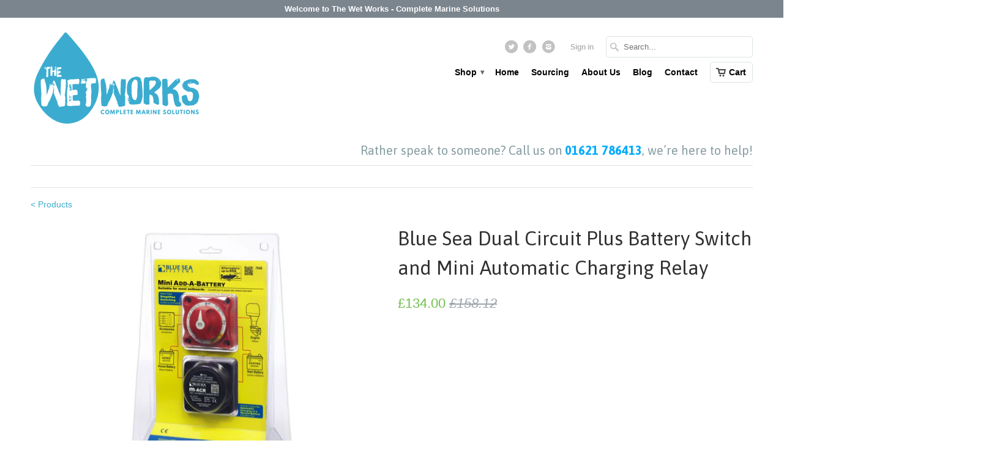

--- FILE ---
content_type: text/html; charset=utf-8
request_url: https://www.thewetworks.co.uk/products/blue-sea-dual-circuit-plus-battery-switch-and-mini-automatic-charging-relay
body_size: 19074
content:
<!DOCTYPE html>
<!--[if lt IE 7 ]><html class="ie ie6" lang="en"> <![endif]-->
<!--[if IE 7 ]><html class="ie ie7" lang="en"> <![endif]-->
<!--[if IE 8 ]><html class="ie ie8" lang="en"> <![endif]-->
<!--[if IE 9 ]><html class="ie ie9" lang="en"> <![endif]-->
<!--[if (gte IE 10)|!(IE)]><!--><html lang="en"> <!--<![endif]-->
  <head>
    <meta charset="utf-8">
    <meta http-equiv="cleartype" content="on">
    <meta name="robots" content="index,follow">

           
    <title>Blue Sea Dual Circuit Plus Battery Switch and Mini Automatic Charging  - The Wetworks</title>
            
    
      <meta name="description" content="Blue Sea ADD-A-BATTERY is as simple to operate as an ON-OFF switch, yet effectively manages the switching and charging of two batteries from a single charge source.The Add-A-Battery includes a Dual Circuit Plus™ Battery Switch and an Automatic Charging Relay. These components simplify switching and automate charging, s" />
    
    
    <!-- Custom Fonts -->
    <link href="//fonts.googleapis.com/css?family=.|Asap:light,normal,bold|Asap:light,normal,bold|" rel="stylesheet" type="text/css" />
        
    

<meta name="author" content="The Wetworks">
<meta property="og:url" content="https://www.thewetworks.co.uk/products/blue-sea-dual-circuit-plus-battery-switch-and-mini-automatic-charging-relay">
<meta property="og:site_name" content="The Wetworks">


  <meta property="og:type" content="product">
  <meta property="og:title" content="Blue Sea Dual Circuit Plus Battery Switch and Mini Automatic Charging Relay">
  
    <meta property="og:image" content="http://www.thewetworks.co.uk/cdn/shop/products/Untitled_834b2421-8022-462d-9de5-d406f23a6673_grande.png?v=1458572603">
    <meta property="og:image:secure_url" content="https://www.thewetworks.co.uk/cdn/shop/products/Untitled_834b2421-8022-462d-9de5-d406f23a6673_grande.png?v=1458572603">
  
    <meta property="og:image" content="http://www.thewetworks.co.uk/cdn/shop/products/add_a_battery_grande.jpg?v=1458572603">
    <meta property="og:image:secure_url" content="https://www.thewetworks.co.uk/cdn/shop/products/add_a_battery_grande.jpg?v=1458572603">
  
    <meta property="og:image" content="http://www.thewetworks.co.uk/cdn/shop/products/add_a_image_grande.png?v=1458572603">
    <meta property="og:image:secure_url" content="https://www.thewetworks.co.uk/cdn/shop/products/add_a_image_grande.png?v=1458572603">
  
  <meta property="og:price:amount" content="134.00">
  <meta property="og:price:currency" content="GBP">
  
    
  
    
  
    
    


  <meta property="og:description" content="Blue Sea ADD-A-BATTERY is as simple to operate as an ON-OFF switch, yet effectively manages the switching and charging of two batteries from a single charge source.The Add-A-Battery includes a Dual Circuit Plus™ Battery Switch and an Automatic Charging Relay. These components simplify switching and automate charging, s">




  <meta name="twitter:site" content="@the_wetworks">

<meta name="twitter:card" content="summary">

  <meta name="twitter:title" content="Blue Sea Dual Circuit Plus Battery Switch and Mini Automatic Charging Relay">
  <meta name="twitter:description" content="Blue Sea ADD-A-BATTERY is as simple to operate as an ON-OFF switch, yet effectively manages the switching and charging of two batteries from a single charge source.The Add-A-Battery includes a Dual Circuit Plus™ Battery Switch and an Automatic Charging Relay. These components simplify switching and automate charging, so that all you have to do is turn the battery switch ON when you arrive and OFF when you leave. Key Features Battery Switch Simplifies switching Isolates engine and house circuits Combines batteries for emergency starting Tin-plated copper studs for maximum conductivity and corrosion resistance Key Features Automatic Charging Relay Automatically combines batteries during charging Isolates batteries during engine cranking and when not charging Shares the charge between two batteries more efficiently than a battery isolator Allows efficient dual battery charging without needing regulator adjustment or rewiring  Amperage: 65A found on most">
  <meta name="twitter:image" content="https://www.thewetworks.co.uk/cdn/shop/products/Untitled_834b2421-8022-462d-9de5-d406f23a6673_medium.png?v=1458572603">
  <meta name="twitter:image:width" content="240">
  <meta name="twitter:image:height" content="240">
 

    
    

    <!-- Mobile Specific Metas -->
    <meta name="HandheldFriendly" content="True">
    <meta name="MobileOptimized" content="320">
    <meta name="viewport" content="width=device-width, initial-scale=1, maximum-scale=1"> 

    <!-- Stylesheets for Mobilia 4.2 -->
    <link href="//www.thewetworks.co.uk/cdn/shop/t/5/assets/styles.scss.css?v=155278328981223214581766150449" rel="stylesheet" type="text/css" media="all" />
    <!--[if lte IE 8]>
      <link href="//www.thewetworks.co.uk/cdn/shop/t/5/assets/ie.css?v=48922534004005451001444037666" rel="stylesheet" type="text/css" media="all" />
    <![endif]-->
      
    <!-- Icons -->
    <link rel="shortcut icon" type="image/x-icon" href="//www.thewetworks.co.uk/cdn/shop/t/5/assets/favicon.png?v=66213823950945076651444812679">
    <link rel="canonical" href="https://www.thewetworks.co.uk/products/blue-sea-dual-circuit-plus-battery-switch-and-mini-automatic-charging-relay" />
    
    
      
    <!-- jQuery and jQuery fallback -->
    <script src="https://ajax.googleapis.com/ajax/libs/jquery/1.11.3/jquery.min.js"></script>
    <script>window.jQuery || document.write("<script src='//www.thewetworks.co.uk/cdn/shop/t/5/assets/jquery.min.js?v=171470576117159292311444037666'>\x3C/script>")</script>
    <script src="//www.thewetworks.co.uk/cdn/shop/t/5/assets/app.js?v=175556880765890040701585039346" type="text/javascript"></script>
    <script src="//www.thewetworks.co.uk/cdn/shop/t/5/assets/cloudzoom.js?v=143460180462419703841444037665" type="text/javascript"></script>
    <script src="//www.thewetworks.co.uk/cdn/shopifycloud/storefront/assets/themes_support/option_selection-b017cd28.js" type="text/javascript"></script>        
    <script>window.performance && window.performance.mark && window.performance.mark('shopify.content_for_header.start');</script><meta name="google-site-verification" content="lDy83FUs-sCjlOgOMJaE7v-0w6F2ugmLesf1dS3rpsg">
<meta id="shopify-digital-wallet" name="shopify-digital-wallet" content="/10071130/digital_wallets/dialog">
<meta name="shopify-checkout-api-token" content="d0f5f074ba2e6a3ddb29e5d5b38c37da">
<meta id="in-context-paypal-metadata" data-shop-id="10071130" data-venmo-supported="false" data-environment="production" data-locale="en_US" data-paypal-v4="true" data-currency="GBP">
<link rel="alternate" type="application/json+oembed" href="https://www.thewetworks.co.uk/products/blue-sea-dual-circuit-plus-battery-switch-and-mini-automatic-charging-relay.oembed">
<script async="async" src="/checkouts/internal/preloads.js?locale=en-GB"></script>
<link rel="preconnect" href="https://shop.app" crossorigin="anonymous">
<script async="async" src="https://shop.app/checkouts/internal/preloads.js?locale=en-GB&shop_id=10071130" crossorigin="anonymous"></script>
<script id="apple-pay-shop-capabilities" type="application/json">{"shopId":10071130,"countryCode":"GB","currencyCode":"GBP","merchantCapabilities":["supports3DS"],"merchantId":"gid:\/\/shopify\/Shop\/10071130","merchantName":"The Wetworks","requiredBillingContactFields":["postalAddress","email","phone"],"requiredShippingContactFields":["postalAddress","email","phone"],"shippingType":"shipping","supportedNetworks":["visa","maestro","masterCard","amex","discover","elo"],"total":{"type":"pending","label":"The Wetworks","amount":"1.00"},"shopifyPaymentsEnabled":true,"supportsSubscriptions":true}</script>
<script id="shopify-features" type="application/json">{"accessToken":"d0f5f074ba2e6a3ddb29e5d5b38c37da","betas":["rich-media-storefront-analytics"],"domain":"www.thewetworks.co.uk","predictiveSearch":true,"shopId":10071130,"locale":"en"}</script>
<script>var Shopify = Shopify || {};
Shopify.shop = "the-wetworks.myshopify.com";
Shopify.locale = "en";
Shopify.currency = {"active":"GBP","rate":"1.0"};
Shopify.country = "GB";
Shopify.theme = {"name":"The Wet Works","id":47566789,"schema_name":null,"schema_version":null,"theme_store_id":464,"role":"main"};
Shopify.theme.handle = "null";
Shopify.theme.style = {"id":null,"handle":null};
Shopify.cdnHost = "www.thewetworks.co.uk/cdn";
Shopify.routes = Shopify.routes || {};
Shopify.routes.root = "/";</script>
<script type="module">!function(o){(o.Shopify=o.Shopify||{}).modules=!0}(window);</script>
<script>!function(o){function n(){var o=[];function n(){o.push(Array.prototype.slice.apply(arguments))}return n.q=o,n}var t=o.Shopify=o.Shopify||{};t.loadFeatures=n(),t.autoloadFeatures=n()}(window);</script>
<script>
  window.ShopifyPay = window.ShopifyPay || {};
  window.ShopifyPay.apiHost = "shop.app\/pay";
  window.ShopifyPay.redirectState = null;
</script>
<script id="shop-js-analytics" type="application/json">{"pageType":"product"}</script>
<script defer="defer" async type="module" src="//www.thewetworks.co.uk/cdn/shopifycloud/shop-js/modules/v2/client.init-shop-cart-sync_WVOgQShq.en.esm.js"></script>
<script defer="defer" async type="module" src="//www.thewetworks.co.uk/cdn/shopifycloud/shop-js/modules/v2/chunk.common_C_13GLB1.esm.js"></script>
<script defer="defer" async type="module" src="//www.thewetworks.co.uk/cdn/shopifycloud/shop-js/modules/v2/chunk.modal_CLfMGd0m.esm.js"></script>
<script type="module">
  await import("//www.thewetworks.co.uk/cdn/shopifycloud/shop-js/modules/v2/client.init-shop-cart-sync_WVOgQShq.en.esm.js");
await import("//www.thewetworks.co.uk/cdn/shopifycloud/shop-js/modules/v2/chunk.common_C_13GLB1.esm.js");
await import("//www.thewetworks.co.uk/cdn/shopifycloud/shop-js/modules/v2/chunk.modal_CLfMGd0m.esm.js");

  window.Shopify.SignInWithShop?.initShopCartSync?.({"fedCMEnabled":true,"windoidEnabled":true});

</script>
<script>
  window.Shopify = window.Shopify || {};
  if (!window.Shopify.featureAssets) window.Shopify.featureAssets = {};
  window.Shopify.featureAssets['shop-js'] = {"shop-cart-sync":["modules/v2/client.shop-cart-sync_DuR37GeY.en.esm.js","modules/v2/chunk.common_C_13GLB1.esm.js","modules/v2/chunk.modal_CLfMGd0m.esm.js"],"init-fed-cm":["modules/v2/client.init-fed-cm_BucUoe6W.en.esm.js","modules/v2/chunk.common_C_13GLB1.esm.js","modules/v2/chunk.modal_CLfMGd0m.esm.js"],"shop-toast-manager":["modules/v2/client.shop-toast-manager_B0JfrpKj.en.esm.js","modules/v2/chunk.common_C_13GLB1.esm.js","modules/v2/chunk.modal_CLfMGd0m.esm.js"],"init-shop-cart-sync":["modules/v2/client.init-shop-cart-sync_WVOgQShq.en.esm.js","modules/v2/chunk.common_C_13GLB1.esm.js","modules/v2/chunk.modal_CLfMGd0m.esm.js"],"shop-button":["modules/v2/client.shop-button_B_U3bv27.en.esm.js","modules/v2/chunk.common_C_13GLB1.esm.js","modules/v2/chunk.modal_CLfMGd0m.esm.js"],"init-windoid":["modules/v2/client.init-windoid_DuP9q_di.en.esm.js","modules/v2/chunk.common_C_13GLB1.esm.js","modules/v2/chunk.modal_CLfMGd0m.esm.js"],"shop-cash-offers":["modules/v2/client.shop-cash-offers_BmULhtno.en.esm.js","modules/v2/chunk.common_C_13GLB1.esm.js","modules/v2/chunk.modal_CLfMGd0m.esm.js"],"pay-button":["modules/v2/client.pay-button_CrPSEbOK.en.esm.js","modules/v2/chunk.common_C_13GLB1.esm.js","modules/v2/chunk.modal_CLfMGd0m.esm.js"],"init-customer-accounts":["modules/v2/client.init-customer-accounts_jNk9cPYQ.en.esm.js","modules/v2/client.shop-login-button_DJ5ldayH.en.esm.js","modules/v2/chunk.common_C_13GLB1.esm.js","modules/v2/chunk.modal_CLfMGd0m.esm.js"],"avatar":["modules/v2/client.avatar_BTnouDA3.en.esm.js"],"checkout-modal":["modules/v2/client.checkout-modal_pBPyh9w8.en.esm.js","modules/v2/chunk.common_C_13GLB1.esm.js","modules/v2/chunk.modal_CLfMGd0m.esm.js"],"init-shop-for-new-customer-accounts":["modules/v2/client.init-shop-for-new-customer-accounts_BUoCy7a5.en.esm.js","modules/v2/client.shop-login-button_DJ5ldayH.en.esm.js","modules/v2/chunk.common_C_13GLB1.esm.js","modules/v2/chunk.modal_CLfMGd0m.esm.js"],"init-customer-accounts-sign-up":["modules/v2/client.init-customer-accounts-sign-up_CnczCz9H.en.esm.js","modules/v2/client.shop-login-button_DJ5ldayH.en.esm.js","modules/v2/chunk.common_C_13GLB1.esm.js","modules/v2/chunk.modal_CLfMGd0m.esm.js"],"init-shop-email-lookup-coordinator":["modules/v2/client.init-shop-email-lookup-coordinator_CzjY5t9o.en.esm.js","modules/v2/chunk.common_C_13GLB1.esm.js","modules/v2/chunk.modal_CLfMGd0m.esm.js"],"shop-follow-button":["modules/v2/client.shop-follow-button_CsYC63q7.en.esm.js","modules/v2/chunk.common_C_13GLB1.esm.js","modules/v2/chunk.modal_CLfMGd0m.esm.js"],"shop-login-button":["modules/v2/client.shop-login-button_DJ5ldayH.en.esm.js","modules/v2/chunk.common_C_13GLB1.esm.js","modules/v2/chunk.modal_CLfMGd0m.esm.js"],"shop-login":["modules/v2/client.shop-login_B9ccPdmx.en.esm.js","modules/v2/chunk.common_C_13GLB1.esm.js","modules/v2/chunk.modal_CLfMGd0m.esm.js"],"lead-capture":["modules/v2/client.lead-capture_D0K_KgYb.en.esm.js","modules/v2/chunk.common_C_13GLB1.esm.js","modules/v2/chunk.modal_CLfMGd0m.esm.js"],"payment-terms":["modules/v2/client.payment-terms_BWmiNN46.en.esm.js","modules/v2/chunk.common_C_13GLB1.esm.js","modules/v2/chunk.modal_CLfMGd0m.esm.js"]};
</script>
<script>(function() {
  var isLoaded = false;
  function asyncLoad() {
    if (isLoaded) return;
    isLoaded = true;
    var urls = ["https:\/\/embed.tawk.to\/widget-script\/5926be784374a471e7c4fa89\/default.js?shop=the-wetworks.myshopify.com","https:\/\/load.csell.co\/assets\/js\/cross-sell.js?shop=the-wetworks.myshopify.com","https:\/\/cdn.doofinder.com\/shopify\/doofinder-installed.js?shop=the-wetworks.myshopify.com","\/\/cdn-redirector.glopal.com\/common\/js\/webinterpret-loader.js?shop=the-wetworks.myshopify.com"];
    for (var i = 0; i < urls.length; i++) {
      var s = document.createElement('script');
      s.type = 'text/javascript';
      s.async = true;
      s.src = urls[i];
      var x = document.getElementsByTagName('script')[0];
      x.parentNode.insertBefore(s, x);
    }
  };
  if(window.attachEvent) {
    window.attachEvent('onload', asyncLoad);
  } else {
    window.addEventListener('load', asyncLoad, false);
  }
})();</script>
<script id="__st">var __st={"a":10071130,"offset":0,"reqid":"00a5360d-9c99-45a9-8d62-cba593d1f69f-1769595859","pageurl":"www.thewetworks.co.uk\/products\/blue-sea-dual-circuit-plus-battery-switch-and-mini-automatic-charging-relay","u":"97deca91d6e5","p":"product","rtyp":"product","rid":3064572421};</script>
<script>window.ShopifyPaypalV4VisibilityTracking = true;</script>
<script id="captcha-bootstrap">!function(){'use strict';const t='contact',e='account',n='new_comment',o=[[t,t],['blogs',n],['comments',n],[t,'customer']],c=[[e,'customer_login'],[e,'guest_login'],[e,'recover_customer_password'],[e,'create_customer']],r=t=>t.map((([t,e])=>`form[action*='/${t}']:not([data-nocaptcha='true']) input[name='form_type'][value='${e}']`)).join(','),a=t=>()=>t?[...document.querySelectorAll(t)].map((t=>t.form)):[];function s(){const t=[...o],e=r(t);return a(e)}const i='password',u='form_key',d=['recaptcha-v3-token','g-recaptcha-response','h-captcha-response',i],f=()=>{try{return window.sessionStorage}catch{return}},m='__shopify_v',_=t=>t.elements[u];function p(t,e,n=!1){try{const o=window.sessionStorage,c=JSON.parse(o.getItem(e)),{data:r}=function(t){const{data:e,action:n}=t;return t[m]||n?{data:e,action:n}:{data:t,action:n}}(c);for(const[e,n]of Object.entries(r))t.elements[e]&&(t.elements[e].value=n);n&&o.removeItem(e)}catch(o){console.error('form repopulation failed',{error:o})}}const l='form_type',E='cptcha';function T(t){t.dataset[E]=!0}const w=window,h=w.document,L='Shopify',v='ce_forms',y='captcha';let A=!1;((t,e)=>{const n=(g='f06e6c50-85a8-45c8-87d0-21a2b65856fe',I='https://cdn.shopify.com/shopifycloud/storefront-forms-hcaptcha/ce_storefront_forms_captcha_hcaptcha.v1.5.2.iife.js',D={infoText:'Protected by hCaptcha',privacyText:'Privacy',termsText:'Terms'},(t,e,n)=>{const o=w[L][v],c=o.bindForm;if(c)return c(t,g,e,D).then(n);var r;o.q.push([[t,g,e,D],n]),r=I,A||(h.body.append(Object.assign(h.createElement('script'),{id:'captcha-provider',async:!0,src:r})),A=!0)});var g,I,D;w[L]=w[L]||{},w[L][v]=w[L][v]||{},w[L][v].q=[],w[L][y]=w[L][y]||{},w[L][y].protect=function(t,e){n(t,void 0,e),T(t)},Object.freeze(w[L][y]),function(t,e,n,w,h,L){const[v,y,A,g]=function(t,e,n){const i=e?o:[],u=t?c:[],d=[...i,...u],f=r(d),m=r(i),_=r(d.filter((([t,e])=>n.includes(e))));return[a(f),a(m),a(_),s()]}(w,h,L),I=t=>{const e=t.target;return e instanceof HTMLFormElement?e:e&&e.form},D=t=>v().includes(t);t.addEventListener('submit',(t=>{const e=I(t);if(!e)return;const n=D(e)&&!e.dataset.hcaptchaBound&&!e.dataset.recaptchaBound,o=_(e),c=g().includes(e)&&(!o||!o.value);(n||c)&&t.preventDefault(),c&&!n&&(function(t){try{if(!f())return;!function(t){const e=f();if(!e)return;const n=_(t);if(!n)return;const o=n.value;o&&e.removeItem(o)}(t);const e=Array.from(Array(32),(()=>Math.random().toString(36)[2])).join('');!function(t,e){_(t)||t.append(Object.assign(document.createElement('input'),{type:'hidden',name:u})),t.elements[u].value=e}(t,e),function(t,e){const n=f();if(!n)return;const o=[...t.querySelectorAll(`input[type='${i}']`)].map((({name:t})=>t)),c=[...d,...o],r={};for(const[a,s]of new FormData(t).entries())c.includes(a)||(r[a]=s);n.setItem(e,JSON.stringify({[m]:1,action:t.action,data:r}))}(t,e)}catch(e){console.error('failed to persist form',e)}}(e),e.submit())}));const S=(t,e)=>{t&&!t.dataset[E]&&(n(t,e.some((e=>e===t))),T(t))};for(const o of['focusin','change'])t.addEventListener(o,(t=>{const e=I(t);D(e)&&S(e,y())}));const B=e.get('form_key'),M=e.get(l),P=B&&M;t.addEventListener('DOMContentLoaded',(()=>{const t=y();if(P)for(const e of t)e.elements[l].value===M&&p(e,B);[...new Set([...A(),...v().filter((t=>'true'===t.dataset.shopifyCaptcha))])].forEach((e=>S(e,t)))}))}(h,new URLSearchParams(w.location.search),n,t,e,['guest_login'])})(!0,!0)}();</script>
<script integrity="sha256-4kQ18oKyAcykRKYeNunJcIwy7WH5gtpwJnB7kiuLZ1E=" data-source-attribution="shopify.loadfeatures" defer="defer" src="//www.thewetworks.co.uk/cdn/shopifycloud/storefront/assets/storefront/load_feature-a0a9edcb.js" crossorigin="anonymous"></script>
<script crossorigin="anonymous" defer="defer" src="//www.thewetworks.co.uk/cdn/shopifycloud/storefront/assets/shopify_pay/storefront-65b4c6d7.js?v=20250812"></script>
<script data-source-attribution="shopify.dynamic_checkout.dynamic.init">var Shopify=Shopify||{};Shopify.PaymentButton=Shopify.PaymentButton||{isStorefrontPortableWallets:!0,init:function(){window.Shopify.PaymentButton.init=function(){};var t=document.createElement("script");t.src="https://www.thewetworks.co.uk/cdn/shopifycloud/portable-wallets/latest/portable-wallets.en.js",t.type="module",document.head.appendChild(t)}};
</script>
<script data-source-attribution="shopify.dynamic_checkout.buyer_consent">
  function portableWalletsHideBuyerConsent(e){var t=document.getElementById("shopify-buyer-consent"),n=document.getElementById("shopify-subscription-policy-button");t&&n&&(t.classList.add("hidden"),t.setAttribute("aria-hidden","true"),n.removeEventListener("click",e))}function portableWalletsShowBuyerConsent(e){var t=document.getElementById("shopify-buyer-consent"),n=document.getElementById("shopify-subscription-policy-button");t&&n&&(t.classList.remove("hidden"),t.removeAttribute("aria-hidden"),n.addEventListener("click",e))}window.Shopify?.PaymentButton&&(window.Shopify.PaymentButton.hideBuyerConsent=portableWalletsHideBuyerConsent,window.Shopify.PaymentButton.showBuyerConsent=portableWalletsShowBuyerConsent);
</script>
<script data-source-attribution="shopify.dynamic_checkout.cart.bootstrap">document.addEventListener("DOMContentLoaded",(function(){function t(){return document.querySelector("shopify-accelerated-checkout-cart, shopify-accelerated-checkout")}if(t())Shopify.PaymentButton.init();else{new MutationObserver((function(e,n){t()&&(Shopify.PaymentButton.init(),n.disconnect())})).observe(document.body,{childList:!0,subtree:!0})}}));
</script>
<link id="shopify-accelerated-checkout-styles" rel="stylesheet" media="screen" href="https://www.thewetworks.co.uk/cdn/shopifycloud/portable-wallets/latest/accelerated-checkout-backwards-compat.css" crossorigin="anonymous">
<style id="shopify-accelerated-checkout-cart">
        #shopify-buyer-consent {
  margin-top: 1em;
  display: inline-block;
  width: 100%;
}

#shopify-buyer-consent.hidden {
  display: none;
}

#shopify-subscription-policy-button {
  background: none;
  border: none;
  padding: 0;
  text-decoration: underline;
  font-size: inherit;
  cursor: pointer;
}

#shopify-subscription-policy-button::before {
  box-shadow: none;
}

      </style>

<script>window.performance && window.performance.mark && window.performance.mark('shopify.content_for_header.end');</script>
    
  
  <script src="https://shopoe.net/app.js"></script>

        <!--DOOFINDER-SHOPIFY-->
        
        <script>
  const dfLayerOptions = {
    installationId: '936e8251-c3ba-4a18-887a-f82010224f7b',
    zone: 'eu1'
  };

  (function (l, a, y, e, r, s) {
    r = l.createElement(a); r.onload = e; r.async = 1; r.src = y;
    s = l.getElementsByTagName(a)[0]; s.parentNode.insertBefore(r, s);
  })(document, 'script', 'https://cdn.doofinder.com/livelayer/1/js/loader.min.js', function () {
    doofinderLoader.load(dfLayerOptions);
  });
</script>

        
        <!--/DOOFINDER-SHOPIFY--><link href="https://monorail-edge.shopifysvc.com" rel="dns-prefetch">
<script>(function(){if ("sendBeacon" in navigator && "performance" in window) {try {var session_token_from_headers = performance.getEntriesByType('navigation')[0].serverTiming.find(x => x.name == '_s').description;} catch {var session_token_from_headers = undefined;}var session_cookie_matches = document.cookie.match(/_shopify_s=([^;]*)/);var session_token_from_cookie = session_cookie_matches && session_cookie_matches.length === 2 ? session_cookie_matches[1] : "";var session_token = session_token_from_headers || session_token_from_cookie || "";function handle_abandonment_event(e) {var entries = performance.getEntries().filter(function(entry) {return /monorail-edge.shopifysvc.com/.test(entry.name);});if (!window.abandonment_tracked && entries.length === 0) {window.abandonment_tracked = true;var currentMs = Date.now();var navigation_start = performance.timing.navigationStart;var payload = {shop_id: 10071130,url: window.location.href,navigation_start,duration: currentMs - navigation_start,session_token,page_type: "product"};window.navigator.sendBeacon("https://monorail-edge.shopifysvc.com/v1/produce", JSON.stringify({schema_id: "online_store_buyer_site_abandonment/1.1",payload: payload,metadata: {event_created_at_ms: currentMs,event_sent_at_ms: currentMs}}));}}window.addEventListener('pagehide', handle_abandonment_event);}}());</script>
<script id="web-pixels-manager-setup">(function e(e,d,r,n,o){if(void 0===o&&(o={}),!Boolean(null===(a=null===(i=window.Shopify)||void 0===i?void 0:i.analytics)||void 0===a?void 0:a.replayQueue)){var i,a;window.Shopify=window.Shopify||{};var t=window.Shopify;t.analytics=t.analytics||{};var s=t.analytics;s.replayQueue=[],s.publish=function(e,d,r){return s.replayQueue.push([e,d,r]),!0};try{self.performance.mark("wpm:start")}catch(e){}var l=function(){var e={modern:/Edge?\/(1{2}[4-9]|1[2-9]\d|[2-9]\d{2}|\d{4,})\.\d+(\.\d+|)|Firefox\/(1{2}[4-9]|1[2-9]\d|[2-9]\d{2}|\d{4,})\.\d+(\.\d+|)|Chrom(ium|e)\/(9{2}|\d{3,})\.\d+(\.\d+|)|(Maci|X1{2}).+ Version\/(15\.\d+|(1[6-9]|[2-9]\d|\d{3,})\.\d+)([,.]\d+|)( \(\w+\)|)( Mobile\/\w+|) Safari\/|Chrome.+OPR\/(9{2}|\d{3,})\.\d+\.\d+|(CPU[ +]OS|iPhone[ +]OS|CPU[ +]iPhone|CPU IPhone OS|CPU iPad OS)[ +]+(15[._]\d+|(1[6-9]|[2-9]\d|\d{3,})[._]\d+)([._]\d+|)|Android:?[ /-](13[3-9]|1[4-9]\d|[2-9]\d{2}|\d{4,})(\.\d+|)(\.\d+|)|Android.+Firefox\/(13[5-9]|1[4-9]\d|[2-9]\d{2}|\d{4,})\.\d+(\.\d+|)|Android.+Chrom(ium|e)\/(13[3-9]|1[4-9]\d|[2-9]\d{2}|\d{4,})\.\d+(\.\d+|)|SamsungBrowser\/([2-9]\d|\d{3,})\.\d+/,legacy:/Edge?\/(1[6-9]|[2-9]\d|\d{3,})\.\d+(\.\d+|)|Firefox\/(5[4-9]|[6-9]\d|\d{3,})\.\d+(\.\d+|)|Chrom(ium|e)\/(5[1-9]|[6-9]\d|\d{3,})\.\d+(\.\d+|)([\d.]+$|.*Safari\/(?![\d.]+ Edge\/[\d.]+$))|(Maci|X1{2}).+ Version\/(10\.\d+|(1[1-9]|[2-9]\d|\d{3,})\.\d+)([,.]\d+|)( \(\w+\)|)( Mobile\/\w+|) Safari\/|Chrome.+OPR\/(3[89]|[4-9]\d|\d{3,})\.\d+\.\d+|(CPU[ +]OS|iPhone[ +]OS|CPU[ +]iPhone|CPU IPhone OS|CPU iPad OS)[ +]+(10[._]\d+|(1[1-9]|[2-9]\d|\d{3,})[._]\d+)([._]\d+|)|Android:?[ /-](13[3-9]|1[4-9]\d|[2-9]\d{2}|\d{4,})(\.\d+|)(\.\d+|)|Mobile Safari.+OPR\/([89]\d|\d{3,})\.\d+\.\d+|Android.+Firefox\/(13[5-9]|1[4-9]\d|[2-9]\d{2}|\d{4,})\.\d+(\.\d+|)|Android.+Chrom(ium|e)\/(13[3-9]|1[4-9]\d|[2-9]\d{2}|\d{4,})\.\d+(\.\d+|)|Android.+(UC? ?Browser|UCWEB|U3)[ /]?(15\.([5-9]|\d{2,})|(1[6-9]|[2-9]\d|\d{3,})\.\d+)\.\d+|SamsungBrowser\/(5\.\d+|([6-9]|\d{2,})\.\d+)|Android.+MQ{2}Browser\/(14(\.(9|\d{2,})|)|(1[5-9]|[2-9]\d|\d{3,})(\.\d+|))(\.\d+|)|K[Aa][Ii]OS\/(3\.\d+|([4-9]|\d{2,})\.\d+)(\.\d+|)/},d=e.modern,r=e.legacy,n=navigator.userAgent;return n.match(d)?"modern":n.match(r)?"legacy":"unknown"}(),u="modern"===l?"modern":"legacy",c=(null!=n?n:{modern:"",legacy:""})[u],f=function(e){return[e.baseUrl,"/wpm","/b",e.hashVersion,"modern"===e.buildTarget?"m":"l",".js"].join("")}({baseUrl:d,hashVersion:r,buildTarget:u}),m=function(e){var d=e.version,r=e.bundleTarget,n=e.surface,o=e.pageUrl,i=e.monorailEndpoint;return{emit:function(e){var a=e.status,t=e.errorMsg,s=(new Date).getTime(),l=JSON.stringify({metadata:{event_sent_at_ms:s},events:[{schema_id:"web_pixels_manager_load/3.1",payload:{version:d,bundle_target:r,page_url:o,status:a,surface:n,error_msg:t},metadata:{event_created_at_ms:s}}]});if(!i)return console&&console.warn&&console.warn("[Web Pixels Manager] No Monorail endpoint provided, skipping logging."),!1;try{return self.navigator.sendBeacon.bind(self.navigator)(i,l)}catch(e){}var u=new XMLHttpRequest;try{return u.open("POST",i,!0),u.setRequestHeader("Content-Type","text/plain"),u.send(l),!0}catch(e){return console&&console.warn&&console.warn("[Web Pixels Manager] Got an unhandled error while logging to Monorail."),!1}}}}({version:r,bundleTarget:l,surface:e.surface,pageUrl:self.location.href,monorailEndpoint:e.monorailEndpoint});try{o.browserTarget=l,function(e){var d=e.src,r=e.async,n=void 0===r||r,o=e.onload,i=e.onerror,a=e.sri,t=e.scriptDataAttributes,s=void 0===t?{}:t,l=document.createElement("script"),u=document.querySelector("head"),c=document.querySelector("body");if(l.async=n,l.src=d,a&&(l.integrity=a,l.crossOrigin="anonymous"),s)for(var f in s)if(Object.prototype.hasOwnProperty.call(s,f))try{l.dataset[f]=s[f]}catch(e){}if(o&&l.addEventListener("load",o),i&&l.addEventListener("error",i),u)u.appendChild(l);else{if(!c)throw new Error("Did not find a head or body element to append the script");c.appendChild(l)}}({src:f,async:!0,onload:function(){if(!function(){var e,d;return Boolean(null===(d=null===(e=window.Shopify)||void 0===e?void 0:e.analytics)||void 0===d?void 0:d.initialized)}()){var d=window.webPixelsManager.init(e)||void 0;if(d){var r=window.Shopify.analytics;r.replayQueue.forEach((function(e){var r=e[0],n=e[1],o=e[2];d.publishCustomEvent(r,n,o)})),r.replayQueue=[],r.publish=d.publishCustomEvent,r.visitor=d.visitor,r.initialized=!0}}},onerror:function(){return m.emit({status:"failed",errorMsg:"".concat(f," has failed to load")})},sri:function(e){var d=/^sha384-[A-Za-z0-9+/=]+$/;return"string"==typeof e&&d.test(e)}(c)?c:"",scriptDataAttributes:o}),m.emit({status:"loading"})}catch(e){m.emit({status:"failed",errorMsg:(null==e?void 0:e.message)||"Unknown error"})}}})({shopId: 10071130,storefrontBaseUrl: "https://www.thewetworks.co.uk",extensionsBaseUrl: "https://extensions.shopifycdn.com/cdn/shopifycloud/web-pixels-manager",monorailEndpoint: "https://monorail-edge.shopifysvc.com/unstable/produce_batch",surface: "storefront-renderer",enabledBetaFlags: ["2dca8a86"],webPixelsConfigList: [{"id":"1009811836","configuration":"{\"config\":\"{\\\"pixel_id\\\":\\\"GT-TXZH3W5\\\",\\\"target_country\\\":\\\"GB\\\",\\\"gtag_events\\\":[{\\\"type\\\":\\\"view_item\\\",\\\"action_label\\\":\\\"MC-6417PBEMJY\\\"},{\\\"type\\\":\\\"purchase\\\",\\\"action_label\\\":\\\"MC-6417PBEMJY\\\"},{\\\"type\\\":\\\"page_view\\\",\\\"action_label\\\":\\\"MC-6417PBEMJY\\\"}],\\\"enable_monitoring_mode\\\":false}\"}","eventPayloadVersion":"v1","runtimeContext":"OPEN","scriptVersion":"b2a88bafab3e21179ed38636efcd8a93","type":"APP","apiClientId":1780363,"privacyPurposes":[],"dataSharingAdjustments":{"protectedCustomerApprovalScopes":["read_customer_address","read_customer_email","read_customer_name","read_customer_personal_data","read_customer_phone"]}},{"id":"112263203","configuration":"{\"pixel_id\":\"556054415560869\",\"pixel_type\":\"facebook_pixel\",\"metaapp_system_user_token\":\"-\"}","eventPayloadVersion":"v1","runtimeContext":"OPEN","scriptVersion":"ca16bc87fe92b6042fbaa3acc2fbdaa6","type":"APP","apiClientId":2329312,"privacyPurposes":["ANALYTICS","MARKETING","SALE_OF_DATA"],"dataSharingAdjustments":{"protectedCustomerApprovalScopes":["read_customer_address","read_customer_email","read_customer_name","read_customer_personal_data","read_customer_phone"]}},{"id":"171835772","eventPayloadVersion":"v1","runtimeContext":"LAX","scriptVersion":"1","type":"CUSTOM","privacyPurposes":["ANALYTICS"],"name":"Google Analytics tag (migrated)"},{"id":"shopify-app-pixel","configuration":"{}","eventPayloadVersion":"v1","runtimeContext":"STRICT","scriptVersion":"0450","apiClientId":"shopify-pixel","type":"APP","privacyPurposes":["ANALYTICS","MARKETING"]},{"id":"shopify-custom-pixel","eventPayloadVersion":"v1","runtimeContext":"LAX","scriptVersion":"0450","apiClientId":"shopify-pixel","type":"CUSTOM","privacyPurposes":["ANALYTICS","MARKETING"]}],isMerchantRequest: false,initData: {"shop":{"name":"The Wetworks","paymentSettings":{"currencyCode":"GBP"},"myshopifyDomain":"the-wetworks.myshopify.com","countryCode":"GB","storefrontUrl":"https:\/\/www.thewetworks.co.uk"},"customer":null,"cart":null,"checkout":null,"productVariants":[{"price":{"amount":134.0,"currencyCode":"GBP"},"product":{"title":"Blue Sea Dual Circuit Plus Battery Switch and Mini Automatic Charging Relay","vendor":"The Wetworks","id":"3064572421","untranslatedTitle":"Blue Sea Dual Circuit Plus Battery Switch and Mini Automatic Charging Relay","url":"\/products\/blue-sea-dual-circuit-plus-battery-switch-and-mini-automatic-charging-relay","type":"Blue Sea Dual Circuit Plus Battery Switch and Mini Automatic Charging Relay"},"id":"9004034949","image":{"src":"\/\/www.thewetworks.co.uk\/cdn\/shop\/products\/Untitled_834b2421-8022-462d-9de5-d406f23a6673.png?v=1458572603"},"sku":"WW-AQ-8-27649","title":"Default Title","untranslatedTitle":"Default Title"}],"purchasingCompany":null},},"https://www.thewetworks.co.uk/cdn","fcfee988w5aeb613cpc8e4bc33m6693e112",{"modern":"","legacy":""},{"shopId":"10071130","storefrontBaseUrl":"https:\/\/www.thewetworks.co.uk","extensionBaseUrl":"https:\/\/extensions.shopifycdn.com\/cdn\/shopifycloud\/web-pixels-manager","surface":"storefront-renderer","enabledBetaFlags":"[\"2dca8a86\"]","isMerchantRequest":"false","hashVersion":"fcfee988w5aeb613cpc8e4bc33m6693e112","publish":"custom","events":"[[\"page_viewed\",{}],[\"product_viewed\",{\"productVariant\":{\"price\":{\"amount\":134.0,\"currencyCode\":\"GBP\"},\"product\":{\"title\":\"Blue Sea Dual Circuit Plus Battery Switch and Mini Automatic Charging Relay\",\"vendor\":\"The Wetworks\",\"id\":\"3064572421\",\"untranslatedTitle\":\"Blue Sea Dual Circuit Plus Battery Switch and Mini Automatic Charging Relay\",\"url\":\"\/products\/blue-sea-dual-circuit-plus-battery-switch-and-mini-automatic-charging-relay\",\"type\":\"Blue Sea Dual Circuit Plus Battery Switch and Mini Automatic Charging Relay\"},\"id\":\"9004034949\",\"image\":{\"src\":\"\/\/www.thewetworks.co.uk\/cdn\/shop\/products\/Untitled_834b2421-8022-462d-9de5-d406f23a6673.png?v=1458572603\"},\"sku\":\"WW-AQ-8-27649\",\"title\":\"Default Title\",\"untranslatedTitle\":\"Default Title\"}}]]"});</script><script>
  window.ShopifyAnalytics = window.ShopifyAnalytics || {};
  window.ShopifyAnalytics.meta = window.ShopifyAnalytics.meta || {};
  window.ShopifyAnalytics.meta.currency = 'GBP';
  var meta = {"product":{"id":3064572421,"gid":"gid:\/\/shopify\/Product\/3064572421","vendor":"The Wetworks","type":"Blue Sea Dual Circuit Plus Battery Switch and Mini Automatic Charging Relay","handle":"blue-sea-dual-circuit-plus-battery-switch-and-mini-automatic-charging-relay","variants":[{"id":9004034949,"price":13400,"name":"Blue Sea Dual Circuit Plus Battery Switch and Mini Automatic Charging Relay","public_title":null,"sku":"WW-AQ-8-27649"}],"remote":false},"page":{"pageType":"product","resourceType":"product","resourceId":3064572421,"requestId":"00a5360d-9c99-45a9-8d62-cba593d1f69f-1769595859"}};
  for (var attr in meta) {
    window.ShopifyAnalytics.meta[attr] = meta[attr];
  }
</script>
<script class="analytics">
  (function () {
    var customDocumentWrite = function(content) {
      var jquery = null;

      if (window.jQuery) {
        jquery = window.jQuery;
      } else if (window.Checkout && window.Checkout.$) {
        jquery = window.Checkout.$;
      }

      if (jquery) {
        jquery('body').append(content);
      }
    };

    var hasLoggedConversion = function(token) {
      if (token) {
        return document.cookie.indexOf('loggedConversion=' + token) !== -1;
      }
      return false;
    }

    var setCookieIfConversion = function(token) {
      if (token) {
        var twoMonthsFromNow = new Date(Date.now());
        twoMonthsFromNow.setMonth(twoMonthsFromNow.getMonth() + 2);

        document.cookie = 'loggedConversion=' + token + '; expires=' + twoMonthsFromNow;
      }
    }

    var trekkie = window.ShopifyAnalytics.lib = window.trekkie = window.trekkie || [];
    if (trekkie.integrations) {
      return;
    }
    trekkie.methods = [
      'identify',
      'page',
      'ready',
      'track',
      'trackForm',
      'trackLink'
    ];
    trekkie.factory = function(method) {
      return function() {
        var args = Array.prototype.slice.call(arguments);
        args.unshift(method);
        trekkie.push(args);
        return trekkie;
      };
    };
    for (var i = 0; i < trekkie.methods.length; i++) {
      var key = trekkie.methods[i];
      trekkie[key] = trekkie.factory(key);
    }
    trekkie.load = function(config) {
      trekkie.config = config || {};
      trekkie.config.initialDocumentCookie = document.cookie;
      var first = document.getElementsByTagName('script')[0];
      var script = document.createElement('script');
      script.type = 'text/javascript';
      script.onerror = function(e) {
        var scriptFallback = document.createElement('script');
        scriptFallback.type = 'text/javascript';
        scriptFallback.onerror = function(error) {
                var Monorail = {
      produce: function produce(monorailDomain, schemaId, payload) {
        var currentMs = new Date().getTime();
        var event = {
          schema_id: schemaId,
          payload: payload,
          metadata: {
            event_created_at_ms: currentMs,
            event_sent_at_ms: currentMs
          }
        };
        return Monorail.sendRequest("https://" + monorailDomain + "/v1/produce", JSON.stringify(event));
      },
      sendRequest: function sendRequest(endpointUrl, payload) {
        // Try the sendBeacon API
        if (window && window.navigator && typeof window.navigator.sendBeacon === 'function' && typeof window.Blob === 'function' && !Monorail.isIos12()) {
          var blobData = new window.Blob([payload], {
            type: 'text/plain'
          });

          if (window.navigator.sendBeacon(endpointUrl, blobData)) {
            return true;
          } // sendBeacon was not successful

        } // XHR beacon

        var xhr = new XMLHttpRequest();

        try {
          xhr.open('POST', endpointUrl);
          xhr.setRequestHeader('Content-Type', 'text/plain');
          xhr.send(payload);
        } catch (e) {
          console.log(e);
        }

        return false;
      },
      isIos12: function isIos12() {
        return window.navigator.userAgent.lastIndexOf('iPhone; CPU iPhone OS 12_') !== -1 || window.navigator.userAgent.lastIndexOf('iPad; CPU OS 12_') !== -1;
      }
    };
    Monorail.produce('monorail-edge.shopifysvc.com',
      'trekkie_storefront_load_errors/1.1',
      {shop_id: 10071130,
      theme_id: 47566789,
      app_name: "storefront",
      context_url: window.location.href,
      source_url: "//www.thewetworks.co.uk/cdn/s/trekkie.storefront.a804e9514e4efded663580eddd6991fcc12b5451.min.js"});

        };
        scriptFallback.async = true;
        scriptFallback.src = '//www.thewetworks.co.uk/cdn/s/trekkie.storefront.a804e9514e4efded663580eddd6991fcc12b5451.min.js';
        first.parentNode.insertBefore(scriptFallback, first);
      };
      script.async = true;
      script.src = '//www.thewetworks.co.uk/cdn/s/trekkie.storefront.a804e9514e4efded663580eddd6991fcc12b5451.min.js';
      first.parentNode.insertBefore(script, first);
    };
    trekkie.load(
      {"Trekkie":{"appName":"storefront","development":false,"defaultAttributes":{"shopId":10071130,"isMerchantRequest":null,"themeId":47566789,"themeCityHash":"1751977334353992961","contentLanguage":"en","currency":"GBP","eventMetadataId":"62770223-0603-4b0c-81b7-3cf6b014e826"},"isServerSideCookieWritingEnabled":true,"monorailRegion":"shop_domain","enabledBetaFlags":["65f19447","b5387b81"]},"Session Attribution":{},"S2S":{"facebookCapiEnabled":false,"source":"trekkie-storefront-renderer","apiClientId":580111}}
    );

    var loaded = false;
    trekkie.ready(function() {
      if (loaded) return;
      loaded = true;

      window.ShopifyAnalytics.lib = window.trekkie;

      var originalDocumentWrite = document.write;
      document.write = customDocumentWrite;
      try { window.ShopifyAnalytics.merchantGoogleAnalytics.call(this); } catch(error) {};
      document.write = originalDocumentWrite;

      window.ShopifyAnalytics.lib.page(null,{"pageType":"product","resourceType":"product","resourceId":3064572421,"requestId":"00a5360d-9c99-45a9-8d62-cba593d1f69f-1769595859","shopifyEmitted":true});

      var match = window.location.pathname.match(/checkouts\/(.+)\/(thank_you|post_purchase)/)
      var token = match? match[1]: undefined;
      if (!hasLoggedConversion(token)) {
        setCookieIfConversion(token);
        window.ShopifyAnalytics.lib.track("Viewed Product",{"currency":"GBP","variantId":9004034949,"productId":3064572421,"productGid":"gid:\/\/shopify\/Product\/3064572421","name":"Blue Sea Dual Circuit Plus Battery Switch and Mini Automatic Charging Relay","price":"134.00","sku":"WW-AQ-8-27649","brand":"The Wetworks","variant":null,"category":"Blue Sea Dual Circuit Plus Battery Switch and Mini Automatic Charging Relay","nonInteraction":true,"remote":false},undefined,undefined,{"shopifyEmitted":true});
      window.ShopifyAnalytics.lib.track("monorail:\/\/trekkie_storefront_viewed_product\/1.1",{"currency":"GBP","variantId":9004034949,"productId":3064572421,"productGid":"gid:\/\/shopify\/Product\/3064572421","name":"Blue Sea Dual Circuit Plus Battery Switch and Mini Automatic Charging Relay","price":"134.00","sku":"WW-AQ-8-27649","brand":"The Wetworks","variant":null,"category":"Blue Sea Dual Circuit Plus Battery Switch and Mini Automatic Charging Relay","nonInteraction":true,"remote":false,"referer":"https:\/\/www.thewetworks.co.uk\/products\/blue-sea-dual-circuit-plus-battery-switch-and-mini-automatic-charging-relay"});
      }
    });


        var eventsListenerScript = document.createElement('script');
        eventsListenerScript.async = true;
        eventsListenerScript.src = "//www.thewetworks.co.uk/cdn/shopifycloud/storefront/assets/shop_events_listener-3da45d37.js";
        document.getElementsByTagName('head')[0].appendChild(eventsListenerScript);

})();</script>
  <script>
  if (!window.ga || (window.ga && typeof window.ga !== 'function')) {
    window.ga = function ga() {
      (window.ga.q = window.ga.q || []).push(arguments);
      if (window.Shopify && window.Shopify.analytics && typeof window.Shopify.analytics.publish === 'function') {
        window.Shopify.analytics.publish("ga_stub_called", {}, {sendTo: "google_osp_migration"});
      }
      console.error("Shopify's Google Analytics stub called with:", Array.from(arguments), "\nSee https://help.shopify.com/manual/promoting-marketing/pixels/pixel-migration#google for more information.");
    };
    if (window.Shopify && window.Shopify.analytics && typeof window.Shopify.analytics.publish === 'function') {
      window.Shopify.analytics.publish("ga_stub_initialized", {}, {sendTo: "google_osp_migration"});
    }
  }
</script>
<script
  defer
  src="https://www.thewetworks.co.uk/cdn/shopifycloud/perf-kit/shopify-perf-kit-3.1.0.min.js"
  data-application="storefront-renderer"
  data-shop-id="10071130"
  data-render-region="gcp-us-east1"
  data-page-type="product"
  data-theme-instance-id="47566789"
  data-theme-name=""
  data-theme-version=""
  data-monorail-region="shop_domain"
  data-resource-timing-sampling-rate="10"
  data-shs="true"
  data-shs-beacon="true"
  data-shs-export-with-fetch="true"
  data-shs-logs-sample-rate="1"
  data-shs-beacon-endpoint="https://www.thewetworks.co.uk/api/collect"
></script>
</head>
  <body class="product">
    
      <div class="promo_banner">
        Welcome to The Wet Works - Complete Marine Solutions
      </div>
    
    
    <div class="header">
      <div class="container content"> 
        <div class="sixteen columns header_border">
        <div class="four columns logo alpha">
          <a href="https://www.thewetworks.co.uk" title="The Wetworks">
            
              <img src="//www.thewetworks.co.uk/cdn/shop/t/5/assets/logo.png?v=136421378325568616971447080252" alt="The Wetworks" />
            
          </a>
        </div>
        
        <div class="twelve nav omega">
          <div class="mobile_hidden mobile_menu_container">
            <ul class="top_menu search_nav">
              
                <li> 
                  <ul class="social_icons">
                    
                      <li class="twitter"><a href="https:/www.twitter.com/@the_wetworks" title="The Wetworks on Twitter" rel="me" target="_blank"><span class="icon-twitter"></span></a></li>
                    
                    
                    
                      <li class="facebook"><a href="https://www.facebook.com/thewetworksmarine/" title="The Wetworks on Facebook" rel="me" target="_blank"><span class="icon-facebook"></span></a></li>
                    
                    
                    
                    
                    

                    
                    
                    
                    
                    
                    
                    
                    
                    

                    
                      <li class="instagram"><a href="https://www.instagram.com/the_wetworks" title="The Wetworks on Instagram" rel="me" target="_blank"><span class="icon-instagram"></span></a></li>  
                                        

                    

                  </ul>
                </li>
              
              
              
                
                  <li>
                    <a href="/account/login" id="customer_login_link">Sign in</a>
                  </li>
                
              
              
              
                <li>
                  <form class="search" action="/search">
                    
                      <input type="hidden" name="type" value="product" />
                    
                    <input type="text" name="q" class="search_box" placeholder="Search..." value="" autocapitalize="off" autocomplete="off" autocorrect="off" />
                  </form>
                </li>
              
            </ul>
            <ul class="main menu">
              
                
                  <li><a href="/collections"  >Shop 
                    <span class="arrow">▾</span></a> 
                    <ul>
                      
                        
                        <li><a href="/collections/wet-safe">Safety <span class="arrow"> ▸</span></a> 
                          <ul>
                                                    
                              <li><a href="/collections/wet-safe/Lifejackets">Life Jackets</a></li>
                                                    
                              <li><a href="/collections/wet-safe/liferafts">Life Rafts</a></li>
                                                    
                              <li><a href="/collections/wet-safe/Flares">Flares</a></li>
                                                    
                              <li><a href="/collections/wet-safe/buoyancy">Buoyancy Aids</a></li>
                                                    
                              <li><a href="/collections/wet-safe/recovery">Recovery Kit</a></li>
                                                    
                              <li><a href="/collections/wet-safe/Radar">Radar</a></li>
                                                    
                              <li><a href="/collections/wet-safe/Emergency">Emergency Kit</a></li>
                            
                          </ul>
                        </li>
                        
                      
                        
                        <li><a href="/collections/wet-deck">Above Deck <span class="arrow"> ▸</span></a> 
                          <ul>
                                                    
                              <li><a href="/collections/wet-deck/winch">Winches</a></li>
                                                    
                              <li><a href="/collections/wet-deck/blocks">Blocks/Clutches</a></li>
                            
                          </ul>
                        </li>
                        
                      
                        
                        <li><a href="/collections/wet-below">Below Deck <span class="arrow"> ▸</span></a> 
                          <ul>
                                                    
                              <li><a href="/collections/wet-below/bilge-pumps">Bilge Pumps</a></li>
                                                    
                              <li><a href="/collections/wet-below/working-pumps">General Pumps</a></li>
                                                    
                              <li><a href="/collections/wet-below/cooker">Cookers</a></li>
                                                    
                              <li><a href="/collections/wet-below/Fridge">Fridges</a></li>
                                                    
                              <li><a href="/collections/wet-below/toilet">Toilets</a></li>
                                                    
                              <li><a href="/collections/wet-below/Sinks">Sinks/Waste</a></li>
                            
                          </ul>
                        </li>
                        
                      
                        
                        <li><a href="/collections/wet-care">Boat Care <span class="arrow"> ▸</span></a> 
                          <ul>
                                                    
                              <li><a href="/collections/wet-care/antifouling">Antifouling</a></li>
                                                    
                              <li><a href="/collections/wet-care/clean">Cleaning</a></li>
                            
                          </ul>
                        </li>
                        
                      
                        
                        <li><a href="/collections/wet-essentials">Boats & Engines <span class="arrow"> ▸</span></a> 
                          <ul>
                                                    
                              <li><a href="/collections/wet-essentials/inflatables">Boats</a></li>
                                                    
                              <li><a href="/collections/wet-essentials/engines">Engines</a></li>
                                                    
                              <li><a href="/collections/wet-essentials/pump"> Inflatable Pumps</a></li>
                            
                          </ul>
                        </li>
                        
                      
                        
                          <li><a href="/collections/general-chandlery">Chandlery</a></li>
                        
                      
                        
                          <li><a href="/collections/wet-wear">Clothing</a></li>
                        
                      
                        
                        <li><a href="/collections/wet-way">Electronics <span class="arrow"> ▸</span></a> 
                          <ul>
                                                    
                              <li><a href="/collections/wet-way/comms">Communications</a></li>
                                                    
                              <li><a href="/collections/wet-way/Plotter">Plotters/Fish Finders</a></li>
                                                    
                              <li><a href="/collections/wet-way/transducer">Transducers</a></li>
                                                    
                              <li><a href="/collections/wet-way/entertainment">Entertainment </a></li>
                            
                          </ul>
                        </li>
                        
                      
                        
                          <li><a href="/collections/instruments">Instruments</a></li>
                        
                      
                        
                          <li><a href="/collections/wet-wizzie-bits">Inspiration</a></li>
                        
                      
                        
                        <li><a href="/collections/wet-packs">SUPS & Kayaks <span class="arrow"> ▸</span></a> 
                          <ul>
                                                    
                              <li><a href="/collections/wet-packs/SUP+Paddleboard">SUPs</a></li>
                                                    
                              <li><a href="/collections/wet-packs/Kayaks">Kayaks</a></li>
                                                    
                              <li><a href="/collections/wet-essentials/pump">Inflatable Pumps</a></li>
                            
                          </ul>
                        </li>
                        
                      
                        
                          <li><a href="/collections/specialist-kit">Specialist Kit</a></li>
                        
                      
                        
                          <li><a href="/collections/blokart">Blokart</a></li>
                        
                      
                    </ul>
                  </li>
                
              
                
                  <li><a href="/" >Home</a></li>
                
              
                
                  <li><a href="/pages/sourcing" >Sourcing</a></li>
                
              
                
                  <li><a href="/pages/about-us" >About Us</a></li>
                
              
                
                  <li><a href="/blogs/the-wet-works-blog" >Blog</a></li>
                
              
                
                  <li><a href="/pages/contact-us" >Contact</a></li>
                
              
            </ul>
          </div>
          <ul class="nav_buttons menu">
            <li class="navicon_button">
              <a href="#" class="navicon" title="Menu"><span class="button_label">Menu</span></a>
            </li>
            <li>
              <a href="/cart" class="cart_button " title="Cart"><span class="button_label">Cart</span></a>
            </li>
          </ul>
        </div>

        
          <div class="sixteen columns alpha omega">
            <div class="section clearfix featured_content">
              <h4 style="text-align: right;">
<span style="color: #859ba0;">Rather speak to someone? Call us on<strong><span style="color: #00aaff;"> 01</span></strong></span><strong><span style="color: #00aaff;"><span color="#3baccf">621 786413</span></span></strong><span color="#859ba0" style="color: #859ba0;">, we’re here to help!</span>
</h4>
            </div>
          </div>
        
      </div>
    </div>
    </div>
    
    <div class="toggle_menu nav">
      <ul class="mobile_menu">
        <li>
          <form class="search" action="/search">
            
              <input type="hidden" name="type" value="product" />
            
            <input type="text" name="q" class="search_box" placeholder="Search..." value="" />
          </form>
        </li>
        
          
            <li ><a href="/collections" title="Shop" class="toggle"><span>+</span>Shop</a>
              <ul>
                
                  
                  <li ><a href="/collections/wet-safe" title="Safety" class="toggle"><span>+</span>Safety</a> 
                    <ul>
                                              
                        <li ><a href="/collections/wet-safe/Lifejackets" title="Life Jackets">Life Jackets</a></li>
                                              
                        <li ><a href="/collections/wet-safe/liferafts" title="Life Rafts">Life Rafts</a></li>
                                              
                        <li ><a href="/collections/wet-safe/Flares" title="Flares">Flares</a></li>
                                              
                        <li ><a href="/collections/wet-safe/buoyancy" title="Buoyancy Aids">Buoyancy Aids</a></li>
                                              
                        <li ><a href="/collections/wet-safe/recovery" title="Recovery Kit">Recovery Kit</a></li>
                                              
                        <li ><a href="/collections/wet-safe/Radar" title="Radar">Radar</a></li>
                                              
                        <li ><a href="/collections/wet-safe/Emergency" title="Emergency Kit">Emergency Kit</a></li>
                      
                    </ul>
                  </li>
                  
                
                  
                  <li ><a href="/collections/wet-deck" title="Above Deck" class="toggle"><span>+</span>Above Deck</a> 
                    <ul>
                                              
                        <li ><a href="/collections/wet-deck/winch" title="Winches">Winches</a></li>
                                              
                        <li ><a href="/collections/wet-deck/blocks" title="Blocks/Clutches">Blocks/Clutches</a></li>
                      
                    </ul>
                  </li>
                  
                
                  
                  <li ><a href="/collections/wet-below" title="Below Deck" class="toggle"><span>+</span>Below Deck</a> 
                    <ul>
                                              
                        <li ><a href="/collections/wet-below/bilge-pumps" title="Bilge Pumps">Bilge Pumps</a></li>
                                              
                        <li ><a href="/collections/wet-below/working-pumps" title="General Pumps">General Pumps</a></li>
                                              
                        <li ><a href="/collections/wet-below/cooker" title="Cookers">Cookers</a></li>
                                              
                        <li ><a href="/collections/wet-below/Fridge" title="Fridges">Fridges</a></li>
                                              
                        <li ><a href="/collections/wet-below/toilet" title="Toilets">Toilets</a></li>
                                              
                        <li ><a href="/collections/wet-below/Sinks" title="Sinks/Waste">Sinks/Waste</a></li>
                      
                    </ul>
                  </li>
                  
                
                  
                  <li ><a href="/collections/wet-care" title="Boat Care" class="toggle"><span>+</span>Boat Care</a> 
                    <ul>
                                              
                        <li ><a href="/collections/wet-care/antifouling" title="Antifouling">Antifouling</a></li>
                                              
                        <li ><a href="/collections/wet-care/clean" title="Cleaning">Cleaning</a></li>
                      
                    </ul>
                  </li>
                  
                
                  
                  <li ><a href="/collections/wet-essentials" title="Boats & Engines" class="toggle"><span>+</span>Boats & Engines</a> 
                    <ul>
                                              
                        <li ><a href="/collections/wet-essentials/inflatables" title="Boats">Boats</a></li>
                                              
                        <li ><a href="/collections/wet-essentials/engines" title="Engines">Engines</a></li>
                                              
                        <li ><a href="/collections/wet-essentials/pump" title=" Inflatable Pumps"> Inflatable Pumps</a></li>
                      
                    </ul>
                  </li>
                  
                
                  
                    <li ><a href="/collections/general-chandlery" title="Chandlery">Chandlery</a></li>
                  
                
                  
                    <li ><a href="/collections/wet-wear" title="Clothing">Clothing</a></li>
                  
                
                  
                  <li ><a href="/collections/wet-way" title="Electronics" class="toggle"><span>+</span>Electronics</a> 
                    <ul>
                                              
                        <li ><a href="/collections/wet-way/comms" title="Communications">Communications</a></li>
                                              
                        <li ><a href="/collections/wet-way/Plotter" title="Plotters/Fish Finders">Plotters/Fish Finders</a></li>
                                              
                        <li ><a href="/collections/wet-way/transducer" title="Transducers">Transducers</a></li>
                                              
                        <li ><a href="/collections/wet-way/entertainment" title="Entertainment ">Entertainment </a></li>
                      
                    </ul>
                  </li>
                  
                
                  
                    <li ><a href="/collections/instruments" title="Instruments">Instruments</a></li>
                  
                
                  
                    <li ><a href="/collections/wet-wizzie-bits" title="Inspiration">Inspiration</a></li>
                  
                
                  
                  <li ><a href="/collections/wet-packs" title="SUPS & Kayaks" class="toggle"><span>+</span>SUPS & Kayaks</a> 
                    <ul>
                                              
                        <li ><a href="/collections/wet-packs/SUP+Paddleboard" title="SUPs">SUPs</a></li>
                                              
                        <li ><a href="/collections/wet-packs/Kayaks" title="Kayaks">Kayaks</a></li>
                                              
                        <li ><a href="/collections/wet-essentials/pump" title="Inflatable Pumps">Inflatable Pumps</a></li>
                      
                    </ul>
                  </li>
                  
                
                  
                    <li ><a href="/collections/specialist-kit" title="Specialist Kit">Specialist Kit</a></li>
                  
                
                  
                    <li ><a href="/collections/blokart" title="Blokart">Blokart</a></li>
                  
                
              </ul>
            </li>
          
        
          
            <li ><a href="/" title="Home">Home</a></li>
          
        
          
            <li ><a href="/pages/sourcing" title="Sourcing">Sourcing</a></li>
          
        
          
            <li ><a href="/pages/about-us" title="About Us">About Us</a></li>
          
        
          
            <li ><a href="/blogs/the-wet-works-blog" title="Blog">Blog</a></li>
          
        
          
            <li ><a href="/pages/contact-us" title="Contact">Contact</a></li>
          
        
        
        
          
            <li>
              <a href="/account/login" id="customer_login_link">Sign in</a>
            </li>
          
        
      </ul>
    </div>  
      
      <div class="fixed_header"></div>

      
        <div class="container main content"> 
      

      
        <div class="sixteen columns">
  <div class="clearfix breadcrumb">
    <div class="right">
      

      
    </div>

    
      <a href="/collections/all" title="Products">&lt; Products</a>
    
  </div>
</div>

<div class="sixteen columns product-3064572421" itemscope itemtype="http://schema.org/Product">
	<div class="section product_section clearfix">
	  
	          
     <div class="eight columns alpha">
       

<div id="product-3064572421-gallery" class="flexslider product_gallery product_slider">
  <ul class="slides">
    
      <li data-thumb="//www.thewetworks.co.uk/cdn/shop/products/Untitled_834b2421-8022-462d-9de5-d406f23a6673_grande.png?v=1458572603" data-title="Blue Sea Dual Circuit Plus Battery Switch and Mini Automatic Charging Relay">
        
          <a href="//www.thewetworks.co.uk/cdn/shop/products/Untitled_834b2421-8022-462d-9de5-d406f23a6673.png?v=1458572603" class="fancybox" data-fancybox-group="3064572421" title="Blue Sea Dual Circuit Plus Battery Switch and Mini Automatic Charging Relay">
            <img src="//www.thewetworks.co.uk/cdn/shop/products/Untitled_834b2421-8022-462d-9de5-d406f23a6673_grande.png?v=1458572603" alt="Blue Sea Dual Circuit Plus Battery Switch and Mini Automatic Charging Relay" data-index="0" data-image-id="9883024453" itemprop="image" data-cloudzoom="zoomImage: '//www.thewetworks.co.uk/cdn/shop/products/Untitled_834b2421-8022-462d-9de5-d406f23a6673.png?v=1458572603', tintColor: '#ffffff', autoInside: 767, zoomWidth: 460, zoomHeight: 460, touchStartDelay: 250" class="cloudzoom featured_image" />
          </a>
        
      </li>
    
      <li data-thumb="//www.thewetworks.co.uk/cdn/shop/products/add_a_battery_grande.jpg?v=1458572603" data-title="Blue Sea Dual Circuit Plus Battery Switch and Mini Automatic Charging Relay">
        
          <a href="//www.thewetworks.co.uk/cdn/shop/products/add_a_battery.jpg?v=1458572603" class="fancybox" data-fancybox-group="3064572421" title="Blue Sea Dual Circuit Plus Battery Switch and Mini Automatic Charging Relay">
            <img src="//www.thewetworks.co.uk/cdn/shop/products/add_a_battery_grande.jpg?v=1458572603" alt="Blue Sea Dual Circuit Plus Battery Switch and Mini Automatic Charging Relay" data-index="1" data-image-id="6161303237" itemprop="image" data-cloudzoom="zoomImage: '//www.thewetworks.co.uk/cdn/shop/products/add_a_battery.jpg?v=1458572603', tintColor: '#ffffff', autoInside: 767, zoomWidth: 460, zoomHeight: 460, touchStartDelay: 250" class="cloudzoom " />
          </a>
        
      </li>
    
      <li data-thumb="//www.thewetworks.co.uk/cdn/shop/products/add_a_image_grande.png?v=1458572603" data-title="Blue Sea Dual Circuit Plus Battery Switch and Mini Automatic Charging Relay">
        
          <a href="//www.thewetworks.co.uk/cdn/shop/products/add_a_image.png?v=1458572603" class="fancybox" data-fancybox-group="3064572421" title="Blue Sea Dual Circuit Plus Battery Switch and Mini Automatic Charging Relay">
            <img src="//www.thewetworks.co.uk/cdn/shop/products/add_a_image_grande.png?v=1458572603" alt="Blue Sea Dual Circuit Plus Battery Switch and Mini Automatic Charging Relay" data-index="2" data-image-id="6161578757" itemprop="image" data-cloudzoom="zoomImage: '//www.thewetworks.co.uk/cdn/shop/products/add_a_image.png?v=1458572603', tintColor: '#ffffff', autoInside: 767, zoomWidth: 460, zoomHeight: 460, touchStartDelay: 250" class="cloudzoom " />
          </a>
        
      </li>
    
  </ul>
</div>
&nbsp;
      </div>
   

    <div class="eight columns omega">

      
      
      <h1 class="product_name" itemprop="name">Blue Sea Dual Circuit Plus Battery Switch and Mini Automatic Charging Relay</h1>

       

      

      
        <p class="modal_price" itemprop="offers" itemscope itemtype="http://schema.org/Offer">
          <meta itemprop="priceCurrency" content="GBP" />
          <meta itemprop="seller" content="The Wetworks" />
          <meta itemprop="availability" content="in_stock" />
          <meta itemprop="itemCondition" content="New" />

          <span class="sold_out"></span>
          <span itemprop="price" content="134.00" class="sale">
            <span class="current_price">
              
                 
                  &pound;134.00 
                
              
            </span>
          </span>
          <span class="was_price">
          
            &pound;158.12
          
          </span>
        </p>
        
          
  <div class="notify_form notify-form-3064572421" id="notify-form-3064572421" style="display:none">
    <p class="message"></p>
    <form method="post" action="/contact#contact_form" id="contact_form" accept-charset="UTF-8" class="contact-form"><input type="hidden" name="form_type" value="contact" /><input type="hidden" name="utf8" value="✓" />
      
        <p>
          <label for="contact[email]">Notify me when this product is available:</label>
          
          
            <input required type="email" class="notify_email" name="contact[email]" id="contact[email]" placeholder="Enter your email address..." value="" />
          
          
          <input type="hidden" name="contact[body]" class="notify_form_message" data-body="Please notify me when Blue Sea Dual Circuit Plus Battery Switch and Mini Automatic Charging Relay becomes available - https://www.thewetworks.co.uk/products/blue-sea-dual-circuit-plus-battery-switch-and-mini-automatic-charging-relay" value="Please notify me when Blue Sea Dual Circuit Plus Battery Switch and Mini Automatic Charging Relay becomes available - https://www.thewetworks.co.uk/products/blue-sea-dual-circuit-plus-battery-switch-and-mini-automatic-charging-relay" />
          <input class="action_button" type="submit" value="Send" style="margin-bottom:0px" />    
        </p>
      
    </form>
  </div>

      

       
         
          <div class="description" itemprop="description">
            <p><iframe width="966" height="544" src="https://www.youtube.com/embed/vPhD7fgYq3w" frameborder="0" allowfullscreen=""></iframe>Blue Sea ADD-A-BATTERY is as simple to operate as an ON-OFF switch, yet effectively manages the switching and charging of two batteries from a single charge source.The Add-A-Battery includes a Dual Circuit Plus™ Battery Switch and an Automatic Charging Relay. These components simplify switching and automate charging, so that all you have to do is turn the battery switch ON when you arrive and OFF when you leave.</p>
<p><strong style="font-style: inherit;">Key Features Battery Switch</strong></p>
<ul>
<li><span style="line-height: 1.4;">Simplifies switching</span></li>
<li><span style="line-height: 1.4;">Isolates engine and house circuits</span></li>
<li><span style="line-height: 1.4;">Combines batteries for emergency starting</span></li>
<li><span style="line-height: 1.4;">Tin-plated copper studs for maximum conductivity and corrosion resistance</span></li>
</ul>
<p><strong style="font-style: inherit;">Key Features Automatic Charging Relay</strong></p>
<ul>
<li><span style="line-height: 1.4;">Automatically combines batteries during charging</span></li>
<li><span style="line-height: 1.4;">Isolates batteries during engine cranking and when not charging</span></li>
<li><span style="line-height: 1.4;">Shares the charge between two batteries more efficiently than a battery isolator</span></li>
<li><span style="line-height: 1.4;">Allows efficient dual battery charging without needing regulator adjustment or rewiring</span></li>
<li>
<span style="line-height: 1.4;"> </span><span style="line-height: 1.4;">Amperage: 65A found on most outboards and many inboard engines</span>
</li>
<li><span style="line-height: 1.4;">Weight :1.9lb (0.88kg)</span></li>
</ul>
<p><strong>Whats in the Box</strong></p>
<ul>
<li><span style="line-height: 1.4;">m-Series Mini Dual Circuit Plus™ Battery Switchred</span></li>
<li><span style="line-height: 1.4;">m-Series Automatic Charging Relay - 12/24V DC 65A</span></li>
</ul>
<span style="line-height: 16.8px;">* See attached image for example installation</span>
<ul></ul>
          </div>
         
         <hr />
       

      
        
  

  <form action="/cart/add" method="post" class="clearfix product_form" data-money-format="&pound;{{amount}}" data-shop-currency="GBP" id="product-form-3064572421">
    
    
    
    
      <input type="hidden" name="id" value="9004034949" />
    

    

    
    <div class="purchase clearfix ">
      

      
      <button type="submit" name="add" class="action_button add_to_cart" data-label="Add to Cart"><span class="text">Add to Cart</span></button>
      <span class="continue_shopping">
        <a href="/collections/all">Continue Shopping</a> or <a href="/checkout">Checkout</a>
      </span>
    </div>  
  </form>

  

        

      

      
       <hr />
      

       <div class="meta">
         
       
         
            <p>
              
                
                  <span class="label">Category:</span> 
                

                
                  <span>
                    <a href="/collections/all/below-deck" title="Products tagged below deck">below deck</a>, 
                  </span>
                 
              
                

                
                  <span>
                    <a href="/collections/all/blue-sea-dual-circuit-plus-battery-switch-and-mini-automatic-charging-relay" title="Products tagged Blue Sea Dual Circuit Plus Battery Switch and Mini Automatic Charging Relay">Blue Sea Dual Circuit Plus Battery Switch and Mini Automatic Charging Relay</a>, 
                  </span>
                 
              
                

                
                  <span>
                    <a href="/collections/all/switch-panels-battery-switches" title="Products tagged switch panels &amp; battery switches">switch panels & battery switches</a> 
                  </span>
                 
              
            </p>
         
       
        
           <p>
             <span class="label">Type:</span> <span itemprop="category"><a href="/collections/types?q=Blue%20Sea%20Dual%20Circuit%20Plus%20Battery%20Switch%20and%20Mini%20Automatic%20Charging%20Relay" title="Blue Sea Dual Circuit Plus Battery Switch and Mini Automatic Charging Relay">Blue Sea Dual Circuit Plus Battery Switch and Mini Automatic Charging Relay</a></span>
           </p>
        
       
        
       </div>

         




  <hr />
  
<div class="social_buttons">
  

  

  <a target="_blank" class="icon-twitter-share" title="Share this on Twitter" href="https://twitter.com/intent/tweet?text=Blue Sea Dual Circuit Plus ...&url=https://www.thewetworks.co.uk/products/blue-sea-dual-circuit-plus-battery-switch-and-mini-automatic-charging-relay&via=the_wetworks">Tweet</a>

  <a target="_blank" class="icon-facebook-share" title="Share this on Facebook" href="https://www.facebook.com/sharer/sharer.php?u=https://www.thewetworks.co.uk/products/blue-sea-dual-circuit-plus-battery-switch-and-mini-automatic-charging-relay">Like</a>

  
    <a target="_blank" data-pin-do="skipLink" class="icon-pinterest-share" title="Share this on Pinterest" href="http://pinterest.com/pin/create/button/?url=https://www.thewetworks.co.uk/products/blue-sea-dual-circuit-plus-battery-switch-and-mini-automatic-charging-relay&description=Blue Sea Dual Circuit Plus Battery Switch and Mini Automatic Charging Relay&media=https://www.thewetworks.co.uk/cdn/shop/products/Untitled_834b2421-8022-462d-9de5-d406f23a6673_grande.png?v=1458572603">Pin It</a>
  

  <a target="_blank" class="icon-gplus-share" title="Share this on Google+" href="https://plus.google.com/share?url=https://www.thewetworks.co.uk/products/blue-sea-dual-circuit-plus-battery-switch-and-mini-automatic-charging-relay">Add</a>

  <a href="mailto:?subject=Thought you might like Blue Sea Dual Circuit Plus Battery Switch and Mini Automatic Charging Relay&amp;body=Hey, I was browsing The Wetworks and found Blue Sea Dual Circuit Plus Battery Switch and Mini Automatic Charging Relay. I wanted to share it with you.%0D%0A%0D%0Ahttps://www.thewetworks.co.uk/products/blue-sea-dual-circuit-plus-battery-switch-and-mini-automatic-charging-relay" target="_blank" class="icon-mail" title="Email this to a friend">Email</a>
</div>



     
    </div>
    
    
    
  </div>
   
  
</div>


  

  

  
    
  
    <div class="sixteen columns">
      <br class="clear" />
      <h2 class="title">Related Items</h2>
    </div>

    
    
    
    <div class="sixteen columns">
      






<div itemtype="http://schema.org/ItemList">
  
    
      

        
  <div class="one-third column alpha thumbnail even" itemprop="itemListElement" itemscope itemtype="http://schema.org/Product">



  
  

  <a href="/products/quick-bow-1" itemprop="url">
    <div class="relative product_image">
      <img src="//www.thewetworks.co.uk/cdn/shop/products/Untitled_8261551a-5603-4855-bbb7-9ec1ad55bf80_grande.png?v=1458550947" alt="Quick 30KGF Bow Thruster Kit 12V Boats 7-8m" />

      
        <span data-fancybox-href="#product-3343652805" class="quick_shop action_button" data-gallery="product-3343652805-gallery">
          + Quick Shop
        </span>
      
    </div>

    <div class="info">            
      <span class="title" itemprop="name">Quick 30KGF Bow Thruster Kit 12V Boats 7-8m</span>
      

      
        <span class="price sale" itemprop="offers" itemscope itemtype="http://schema.org/Offer">
          
            
               
                <span itemprop="price">&pound;1,295.00</span>
              
          
          
            <span class="was_price">&pound;1,595.00</span>
          
        </span>
      

      
    </div>
    

    
    
    
  </a>
</div>


  <div id="product-3343652805" class="modal product-3343652805">
    <div class="container section" style="width: inherit">
      <div class="eight columns modal_image flex-active-slide">
        <img src="//www.thewetworks.co.uk/cdn/shop/products/Untitled_8261551a-5603-4855-bbb7-9ec1ad55bf80_grande.png?v=1458550947" alt="Quick 30KGF Bow Thruster Kit 12V Boats 7-8m" />
      </div>
      <div class="six columns">
        <h3>Quick 30KGF Bow Thruster Kit 12V Boats 7-8m</h3>
        

        
          <p class="modal_price">
            <span class="sold_out"></span>
            <span class="current_price sale">
              
                 
                  &pound;1,295.00 
                
              
            </span>
            <span class="was_price">
              
                &pound;1,595.00 
              
            </span>
          </p>
        
            
  <div class="notify_form notify-form-3343652805" id="notify-form-3343652805" style="display:none">
    <p class="message"></p>
    <form method="post" action="/contact#contact_form" id="contact_form" accept-charset="UTF-8" class="contact-form"><input type="hidden" name="form_type" value="contact" /><input type="hidden" name="utf8" value="✓" />
      
        <p>
          <label for="contact[email]">Notify me when this product is available:</label>
          
          
            <input required type="email" class="notify_email" name="contact[email]" id="contact[email]" placeholder="Enter your email address..." value="" />
          
          
          <input type="hidden" name="contact[body]" class="notify_form_message" data-body="Please notify me when Quick 30KGF Bow Thruster Kit 12V Boats 7-8m becomes available - https://www.thewetworks.co.uk/products/blue-sea-dual-circuit-plus-battery-switch-and-mini-automatic-charging-relay" value="Please notify me when Quick 30KGF Bow Thruster Kit 12V Boats 7-8m becomes available - https://www.thewetworks.co.uk/products/blue-sea-dual-circuit-plus-battery-switch-and-mini-automatic-charging-relay" />
          <input class="action_button" type="submit" value="Send" style="margin-bottom:0px" />    
        </p>
      
    </form>
  </div>

         

        
          
            <p>
              Quick Italian quality product used on a majority of new boats using the latest technology...
            </p>
          
          <p>
            <a href="/products/quick-bow-1" class="view_product_info" title="Quick 30KGF Bow Thruster Kit 12V Boats 7-8m">View full product details &raquo;</a>
          </p>
          <hr />
        
        
        
          
  

  <form action="/cart/add" method="post" class="clearfix product_form" data-money-format="&pound;{{amount}}" data-shop-currency="GBP" id="product-form-3343652805">
    
    
    
    
      <input type="hidden" name="id" value="9819596229" />
    

    

    
    <div class="purchase clearfix ">
      

      
      <button type="submit" name="add" class="action_button add_to_cart" data-label="Add to Cart"><span class="text">Add to Cart</span></button>
      <span class="continue_shopping">
        <a href="javascript:void(0);" class="close">Continue Shopping</a> or <a href="/checkout">Checkout</a>
      </span>
    </div>  
  </form>

  

        

        
      </div>
    </div>
  </div>


        
              
        
          
    
  
    
      

        
  <div class="one-third column  thumbnail odd" itemprop="itemListElement" itemscope itemtype="http://schema.org/Product">



  
  

  <a href="/products/quick-bow" itemprop="url">
    <div class="relative product_image">
      <img src="//www.thewetworks.co.uk/cdn/shop/products/Untitled_fc269819-2a54-485e-9c3a-d09080cbca24_grande.png?v=1458550906" alt="Quick 25KGF Bow Thruster Kit 12V Boats 5-7m" />

      
        <span data-fancybox-href="#product-3343575237" class="quick_shop action_button" data-gallery="product-3343575237-gallery">
          + Quick Shop
        </span>
      
    </div>

    <div class="info">            
      <span class="title" itemprop="name">Quick 25KGF Bow Thruster Kit 12V Boats 5-7m</span>
      

      
        <span class="price sale" itemprop="offers" itemscope itemtype="http://schema.org/Offer">
          
            
               
                <span itemprop="price">&pound;1,299.00</span>
              
          
          
            <span class="was_price">&pound;1,689.34</span>
          
        </span>
      

      
    </div>
    

    
    
    
  </a>
</div>


  <div id="product-3343575237" class="modal product-3343575237">
    <div class="container section" style="width: inherit">
      <div class="eight columns modal_image flex-active-slide">
        <img src="//www.thewetworks.co.uk/cdn/shop/products/Untitled_fc269819-2a54-485e-9c3a-d09080cbca24_grande.png?v=1458550906" alt="Quick 25KGF Bow Thruster Kit 12V Boats 5-7m" />
      </div>
      <div class="six columns">
        <h3>Quick 25KGF Bow Thruster Kit 12V Boats 5-7m</h3>
        

        
          <p class="modal_price">
            <span class="sold_out"></span>
            <span class="current_price sale">
              
                 
                  &pound;1,299.00 
                
              
            </span>
            <span class="was_price">
              
                &pound;1,689.34 
              
            </span>
          </p>
        
            
  <div class="notify_form notify-form-3343575237" id="notify-form-3343575237" style="display:none">
    <p class="message"></p>
    <form method="post" action="/contact#contact_form" id="contact_form" accept-charset="UTF-8" class="contact-form"><input type="hidden" name="form_type" value="contact" /><input type="hidden" name="utf8" value="✓" />
      
        <p>
          <label for="contact[email]">Notify me when this product is available:</label>
          
          
            <input required type="email" class="notify_email" name="contact[email]" id="contact[email]" placeholder="Enter your email address..." value="" />
          
          
          <input type="hidden" name="contact[body]" class="notify_form_message" data-body="Please notify me when Quick 25KGF Bow Thruster Kit 12V Boats 5-7m becomes available - https://www.thewetworks.co.uk/products/blue-sea-dual-circuit-plus-battery-switch-and-mini-automatic-charging-relay" value="Please notify me when Quick 25KGF Bow Thruster Kit 12V Boats 5-7m becomes available - https://www.thewetworks.co.uk/products/blue-sea-dual-circuit-plus-battery-switch-and-mini-automatic-charging-relay" />
          <input class="action_button" type="submit" value="Send" style="margin-bottom:0px" />    
        </p>
      
    </form>
  </div>

         

        
          
            <p>
              Quick Italian quality product used on a majority of new boats using the latest technology...
            </p>
          
          <p>
            <a href="/products/quick-bow" class="view_product_info" title="Quick 25KGF Bow Thruster Kit 12V Boats 5-7m">View full product details &raquo;</a>
          </p>
          <hr />
        
        
        
          
  

  <form action="/cart/add" method="post" class="clearfix product_form" data-money-format="&pound;{{amount}}" data-shop-currency="GBP" id="product-form-3343575237">
    
    
    
    
      <input type="hidden" name="id" value="9819381765" />
    

    

    
    <div class="purchase clearfix ">
      

      
      <button type="submit" name="add" class="action_button add_to_cart" data-label="Add to Cart"><span class="text">Add to Cart</span></button>
      <span class="continue_shopping">
        <a href="javascript:void(0);" class="close">Continue Shopping</a> or <a href="/checkout">Checkout</a>
      </span>
    </div>  
  </form>

  

        

        
      </div>
    </div>
  </div>


        
              
        
          
    
  
    
      

        
  <div class="one-third column omega thumbnail even" itemprop="itemListElement" itemscope itemtype="http://schema.org/Product">



  
  

  <a href="/products/quick-bow-3" itemprop="url">
    <div class="relative product_image">
      <img src="//www.thewetworks.co.uk/cdn/shop/products/Untitled_b18ee79f-6e93-497e-ab03-d4f75694b880_grande.png?v=1518711658" alt="Quick 65KGF Bow Thruster Kit 12V Boats 8-11m" />

      
        <span data-fancybox-href="#product-3348399621" class="quick_shop action_button" data-gallery="product-3348399621-gallery">
          + Quick Shop
        </span>
      
    </div>

    <div class="info">            
      <span class="title" itemprop="name">Quick 65KGF Bow Thruster Kit 12V Boats 8-11m</span>
      

      
        <span class="price sale" itemprop="offers" itemscope itemtype="http://schema.org/Offer">
          
            
               
                <span itemprop="price">&pound;2,499.00</span>
              
          
          
            <span class="was_price">&pound;2,819.00</span>
          
        </span>
      

      
    </div>
    

    
    
    
  </a>
</div>


  <div id="product-3348399621" class="modal product-3348399621">
    <div class="container section" style="width: inherit">
      <div class="eight columns modal_image flex-active-slide">
        <img src="//www.thewetworks.co.uk/cdn/shop/products/Untitled_b18ee79f-6e93-497e-ab03-d4f75694b880_grande.png?v=1518711658" alt="Quick 65KGF Bow Thruster Kit 12V Boats 8-11m" />
      </div>
      <div class="six columns">
        <h3>Quick 65KGF Bow Thruster Kit 12V Boats 8-11m</h3>
        

        
          <p class="modal_price">
            <span class="sold_out"></span>
            <span class="current_price sale">
              
                 
                  &pound;2,499.00 
                
              
            </span>
            <span class="was_price">
              
                &pound;2,819.00 
              
            </span>
          </p>
        
            
  <div class="notify_form notify-form-3348399621" id="notify-form-3348399621" style="display:none">
    <p class="message"></p>
    <form method="post" action="/contact#contact_form" id="contact_form" accept-charset="UTF-8" class="contact-form"><input type="hidden" name="form_type" value="contact" /><input type="hidden" name="utf8" value="✓" />
      
        <p>
          <label for="contact[email]">Notify me when this product is available:</label>
          
          
            <input required type="email" class="notify_email" name="contact[email]" id="contact[email]" placeholder="Enter your email address..." value="" />
          
          
          <input type="hidden" name="contact[body]" class="notify_form_message" data-body="Please notify me when Quick 65KGF Bow Thruster Kit 12V Boats 8-11m becomes available - https://www.thewetworks.co.uk/products/blue-sea-dual-circuit-plus-battery-switch-and-mini-automatic-charging-relay" value="Please notify me when Quick 65KGF Bow Thruster Kit 12V Boats 8-11m becomes available - https://www.thewetworks.co.uk/products/blue-sea-dual-circuit-plus-battery-switch-and-mini-automatic-charging-relay" />
          <input class="action_button" type="submit" value="Send" style="margin-bottom:0px" />    
        </p>
      
    </form>
  </div>

         

        
          
            <p>
              Quick Italian quality product used on a majority of new boats using the latest technology...
            </p>
          
          <p>
            <a href="/products/quick-bow-3" class="view_product_info" title="Quick 65KGF Bow Thruster Kit 12V Boats 8-11m">View full product details &raquo;</a>
          </p>
          <hr />
        
        
        
          
  

  <form action="/cart/add" method="post" class="clearfix product_form" data-money-format="&pound;{{amount}}" data-shop-currency="GBP" id="product-form-3348399621">
    
    
    
    
      <input type="hidden" name="id" value="9836644037" />
    

    

    
    <div class="purchase clearfix ">
      

      
      <button type="submit" name="add" class="action_button add_to_cart" data-label="Add to Cart"><span class="text">Add to Cart</span></button>
      <span class="continue_shopping">
        <a href="javascript:void(0);" class="close">Continue Shopping</a> or <a href="/checkout">Checkout</a>
      </span>
    </div>  
  </form>

  

        

        
      </div>
    </div>
  </div>


        
          
    <br class="clear product_clear" />
    
        
          
    
  
    
      
        
          
    
  
</div>
    </div>
  
  



<!-- IORelatedProduct -->
<div id="io-related-prd-id" style="float: left; clear: both; width: 100%" data-id="3064572421"></div><script>
    (function() {
        setTimeout(function () {
            var checkReady = function(callback) {
                if (window.jQuery) {
                    callback(jQuery);
                } else {
                    window.setTimeout(function() {
                        checkReady(callback);
                    }, 100);
                }
            };

            var runCode = function($) {
                //Code here
                $(document).ready(function() {
                    var fProductId = $('#io-related-prd-id').attr('data-id');
                    $.ajax({
                        url: 'https://beeapp.me/relatedproduct/ajaxLoadRelatedProducts/' +fProductId +'?shop=the-wetworks.myshopify.com',
                        type: 'post',
                        data: { 'shop': 'the-wetworks.myshopify.com', 'shop_id': '2833'},
                        success: function(content){
                            $('#io-related-prd-id').html(content);
                        },
                        error: function(){

                        }
                    });
                });
            };

            if (typeof jQuery == "undefined") {
                var script = document.createElement("SCRIPT");
                script.src =
                    'https://ajax.googleapis.com/ajax/libs/jquery/1.7.1/jquery.min.js';
                script.type = 'text/javascript';
                document.getElementsByTagName("head")[0].appendChild(script);
                checkReady(function($) {
                    runCode($);
                });
            } else {
                runCode(jQuery);
            }
        }, 1500);
    })();


</script>
      
    </div> <!-- end container -->

    <div class="footer">
      <div class="container">
        <div class="seven columns">
          
            <h6>Sign Up for our Newsletter</h6>
            <div class="newsletter ">
  <p class="message"></p>
      
    <form method="post" action="/contact#contact_form" id="contact_form" accept-charset="UTF-8" class="contact-form"><input type="hidden" name="form_type" value="customer" /><input type="hidden" name="utf8" value="✓" />
       
     
       <input type="hidden" name="contact[tags]" value="prospect,newsletter"/>
       <input type="hidden" name="contact[first_name]" value="Newsletter" />
       <input type="hidden" name="contact[last_name]" value="Subscriber" />
       
       <input type="email" class="contact_email" name="contact[email]" required pattern="[^ @]*@[^ @]*" placeholder="Enter your email address..." />
       <input type='submit' class="action_button sign_up" value="Sign Up" />
     </form>
  
</div>

            <p>Subscribe to our newsletter and always be the first to hear about what is happening.</p>
          

          
        </div>

        <div class="three columns">
          <h6>Main Menu</h6>
          <ul class="footer_menu">
            
              <li><a href="/collections" title="Shop">Shop</a></li>
            
              <li><a href="/" title="Home">Home</a></li>
            
              <li><a href="/pages/sourcing" title="Sourcing">Sourcing</a></li>
            
              <li><a href="/pages/about-us" title="About Us">About Us</a></li>
            
              <li><a href="/blogs/the-wet-works-blog" title="Blog">Blog</a></li>
            
              <li><a href="/pages/contact-us" title="Contact">Contact</a></li>
            
          </ul>
        </div>

        <div class="three columns">
          <h6>Footer</h6>
          <ul class="footer_menu">
            
              <li><a href="/search" title="Search">Search</a></li>
            
              <li><a href="/pages/about-us" title="About Us">About Us</a></li>
            
              <li><a href="/policies/terms-of-service" title="Terms of Service">Terms of Service</a></li>
            
              <li><a href="/policies/refund-policy" title="Refund policy">Refund policy</a></li>
            
          </ul>
        </div>

        <div class="three columns">
          

            <h6 class="social">Social</h6>

            <ul class="social_icons">
              
                <li class="twitter"><a href="https:/www.twitter.com/@the_wetworks" title="The Wetworks on Twitter" rel="me" target="_blank"><span class="icon-twitter"></span></a></li>
              
              
              
                <li class="facebook"><a href="https://www.facebook.com/thewetworksmarine/" title="The Wetworks on Facebook" rel="me" target="_blank"><span class="icon-facebook"></span></a></li>
              
              
              
              
              

              
              
              
              
              
              
              
              
              

              
                <li class="instagram"><a href="https://www.instagram.com/the_wetworks" title="The Wetworks on Instagram" rel="me" target="_blank"><span class="icon-instagram"></span></a></li>  
              

              
              
            </ul>
          
        </div>

        <div class="sixteen columns mobile_only">
          <div class="section clearfix">
            
          </div>
        </div>

        <div class="sixteen columns">
          <hr />
        </div>

        <div class="six columns">
          <p class="credits">
            &copy; 2026 <a href="/" title="">The Wetworks</a>.
            Website - <a target="_blank" href="http://www.lucidsynergy.com">LucidSynergy</a>
          </p>
        </div>

        <div class="ten columns credits_right">
          <p class="credits">
            
            <a target="_blank" rel="nofollow" href="https://www.shopify.com?utm_campaign=poweredby&amp;utm_medium=shopify&amp;utm_source=onlinestore">Powered by Shopify</a>
          </p>

          <div class="payment_methods ">
            <img src="//www.thewetworks.co.uk/cdn/shop/t/5/assets/cc-paypal-dark.png?v=87835366055518135771444037665" alt="PayPal" />
            
            
            <img src="//www.thewetworks.co.uk/cdn/shop/t/5/assets/cc-visa-dark.png?v=104952576708377091831444037665" alt="Visa" />
            <img src="//www.thewetworks.co.uk/cdn/shop/t/5/assets/cc-visaelectron-dark.png?v=108256284892834326291444037665" alt="Visa Electron" />
            <img src="//www.thewetworks.co.uk/cdn/shop/t/5/assets/cc-mastercard-dark.png?v=63467537820796720271444037664" alt="Mastercard" />
            <img src="//www.thewetworks.co.uk/cdn/shop/t/5/assets/cc-amex-dark.png?v=72774789946743854301444037664" alt="American Express" />
            <img src="//www.thewetworks.co.uk/cdn/shop/t/5/assets/cc-cirrus-dark.png?v=75021262647447882641444037664" alt="Cirrus" />
            
            
          </div>
        </div>
      </div>

    </div> <!-- end footer -->
        
    

    
  
        </body>
</html>